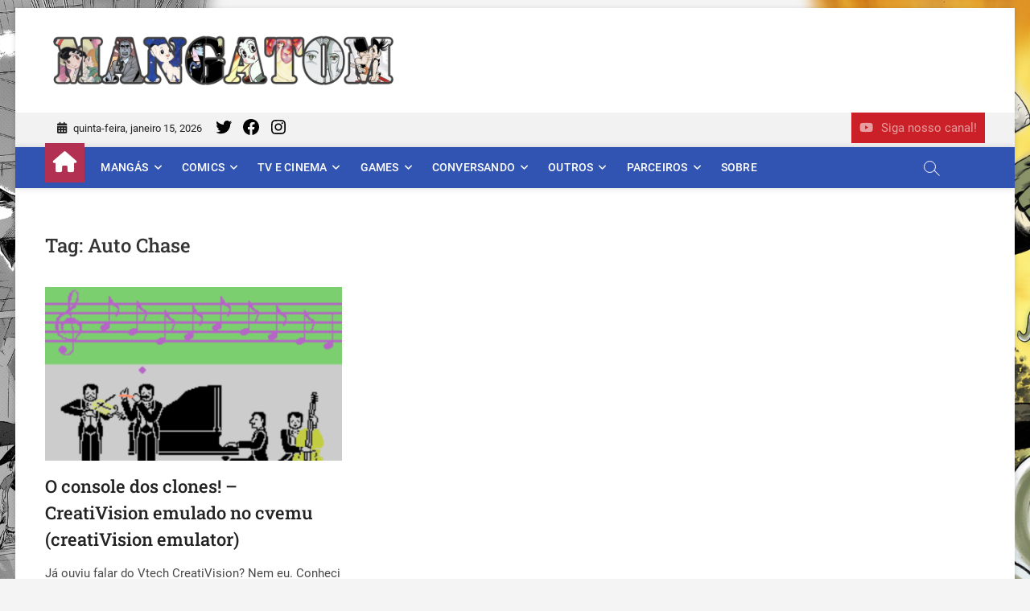

--- FILE ---
content_type: text/html; charset=UTF-8
request_url: https://mangatom.com.br/?tag=auto-chase
body_size: 13533
content:
<!DOCTYPE html>
<html lang="pt-BR">
<head>
<meta charset="UTF-8" />
<link rel="profile" href="http://gmpg.org/xfn/11" />
<title>Auto Chase &#8211; Mangatom</title>
		 		 		 		 		 		 		 		 		 		 		 		 		 		 		 		 		 		 		 		 		 		 <meta name='robots' content='max-image-preview:large' />
	<style>img:is([sizes="auto" i], [sizes^="auto," i]) { contain-intrinsic-size: 3000px 1500px }</style>
	<link rel='dns-prefetch' href='//stats.wp.com' />
<link rel='preconnect' href='//i0.wp.com' />
<link rel='preconnect' href='//c0.wp.com' />
<link rel="alternate" type="application/rss+xml" title="Feed para Mangatom &raquo;" href="https://mangatom.com.br/?feed=rss2" />
<link rel="alternate" type="application/rss+xml" title="Feed de comentários para Mangatom &raquo;" href="https://mangatom.com.br/?feed=comments-rss2" />
<link rel="alternate" type="application/rss+xml" title="Feed de tag para Mangatom &raquo; Auto Chase" href="https://mangatom.com.br/?feed=rss2&#038;tag=auto-chase" />
		<!-- This site uses the Google Analytics by MonsterInsights plugin v9.11.1 - Using Analytics tracking - https://www.monsterinsights.com/ -->
		<!-- Note: MonsterInsights is not currently configured on this site. The site owner needs to authenticate with Google Analytics in the MonsterInsights settings panel. -->
					<!-- No tracking code set -->
				<!-- / Google Analytics by MonsterInsights -->
		<script type="text/javascript">
/* <![CDATA[ */
window._wpemojiSettings = {"baseUrl":"https:\/\/s.w.org\/images\/core\/emoji\/16.0.1\/72x72\/","ext":".png","svgUrl":"https:\/\/s.w.org\/images\/core\/emoji\/16.0.1\/svg\/","svgExt":".svg","source":{"concatemoji":"https:\/\/mangatom.com.br\/wp-includes\/js\/wp-emoji-release.min.js?ver=6.8.3"}};
/*! This file is auto-generated */
!function(s,n){var o,i,e;function c(e){try{var t={supportTests:e,timestamp:(new Date).valueOf()};sessionStorage.setItem(o,JSON.stringify(t))}catch(e){}}function p(e,t,n){e.clearRect(0,0,e.canvas.width,e.canvas.height),e.fillText(t,0,0);var t=new Uint32Array(e.getImageData(0,0,e.canvas.width,e.canvas.height).data),a=(e.clearRect(0,0,e.canvas.width,e.canvas.height),e.fillText(n,0,0),new Uint32Array(e.getImageData(0,0,e.canvas.width,e.canvas.height).data));return t.every(function(e,t){return e===a[t]})}function u(e,t){e.clearRect(0,0,e.canvas.width,e.canvas.height),e.fillText(t,0,0);for(var n=e.getImageData(16,16,1,1),a=0;a<n.data.length;a++)if(0!==n.data[a])return!1;return!0}function f(e,t,n,a){switch(t){case"flag":return n(e,"\ud83c\udff3\ufe0f\u200d\u26a7\ufe0f","\ud83c\udff3\ufe0f\u200b\u26a7\ufe0f")?!1:!n(e,"\ud83c\udde8\ud83c\uddf6","\ud83c\udde8\u200b\ud83c\uddf6")&&!n(e,"\ud83c\udff4\udb40\udc67\udb40\udc62\udb40\udc65\udb40\udc6e\udb40\udc67\udb40\udc7f","\ud83c\udff4\u200b\udb40\udc67\u200b\udb40\udc62\u200b\udb40\udc65\u200b\udb40\udc6e\u200b\udb40\udc67\u200b\udb40\udc7f");case"emoji":return!a(e,"\ud83e\udedf")}return!1}function g(e,t,n,a){var r="undefined"!=typeof WorkerGlobalScope&&self instanceof WorkerGlobalScope?new OffscreenCanvas(300,150):s.createElement("canvas"),o=r.getContext("2d",{willReadFrequently:!0}),i=(o.textBaseline="top",o.font="600 32px Arial",{});return e.forEach(function(e){i[e]=t(o,e,n,a)}),i}function t(e){var t=s.createElement("script");t.src=e,t.defer=!0,s.head.appendChild(t)}"undefined"!=typeof Promise&&(o="wpEmojiSettingsSupports",i=["flag","emoji"],n.supports={everything:!0,everythingExceptFlag:!0},e=new Promise(function(e){s.addEventListener("DOMContentLoaded",e,{once:!0})}),new Promise(function(t){var n=function(){try{var e=JSON.parse(sessionStorage.getItem(o));if("object"==typeof e&&"number"==typeof e.timestamp&&(new Date).valueOf()<e.timestamp+604800&&"object"==typeof e.supportTests)return e.supportTests}catch(e){}return null}();if(!n){if("undefined"!=typeof Worker&&"undefined"!=typeof OffscreenCanvas&&"undefined"!=typeof URL&&URL.createObjectURL&&"undefined"!=typeof Blob)try{var e="postMessage("+g.toString()+"("+[JSON.stringify(i),f.toString(),p.toString(),u.toString()].join(",")+"));",a=new Blob([e],{type:"text/javascript"}),r=new Worker(URL.createObjectURL(a),{name:"wpTestEmojiSupports"});return void(r.onmessage=function(e){c(n=e.data),r.terminate(),t(n)})}catch(e){}c(n=g(i,f,p,u))}t(n)}).then(function(e){for(var t in e)n.supports[t]=e[t],n.supports.everything=n.supports.everything&&n.supports[t],"flag"!==t&&(n.supports.everythingExceptFlag=n.supports.everythingExceptFlag&&n.supports[t]);n.supports.everythingExceptFlag=n.supports.everythingExceptFlag&&!n.supports.flag,n.DOMReady=!1,n.readyCallback=function(){n.DOMReady=!0}}).then(function(){return e}).then(function(){var e;n.supports.everything||(n.readyCallback(),(e=n.source||{}).concatemoji?t(e.concatemoji):e.wpemoji&&e.twemoji&&(t(e.twemoji),t(e.wpemoji)))}))}((window,document),window._wpemojiSettings);
/* ]]> */
</script>

<style id='wp-emoji-styles-inline-css' type='text/css'>

	img.wp-smiley, img.emoji {
		display: inline !important;
		border: none !important;
		box-shadow: none !important;
		height: 1em !important;
		width: 1em !important;
		margin: 0 0.07em !important;
		vertical-align: -0.1em !important;
		background: none !important;
		padding: 0 !important;
	}
</style>
<style id='classic-theme-styles-inline-css' type='text/css'>
/*! This file is auto-generated */
.wp-block-button__link{color:#fff;background-color:#32373c;border-radius:9999px;box-shadow:none;text-decoration:none;padding:calc(.667em + 2px) calc(1.333em + 2px);font-size:1.125em}.wp-block-file__button{background:#32373c;color:#fff;text-decoration:none}
</style>
<link rel='stylesheet' id='mediaelement-css' href='https://c0.wp.com/c/6.8.3/wp-includes/js/mediaelement/mediaelementplayer-legacy.min.css' type='text/css' media='all' />
<link rel='stylesheet' id='wp-mediaelement-css' href='https://c0.wp.com/c/6.8.3/wp-includes/js/mediaelement/wp-mediaelement.min.css' type='text/css' media='all' />
<style id='jetpack-sharing-buttons-style-inline-css' type='text/css'>
.jetpack-sharing-buttons__services-list{display:flex;flex-direction:row;flex-wrap:wrap;gap:0;list-style-type:none;margin:5px;padding:0}.jetpack-sharing-buttons__services-list.has-small-icon-size{font-size:12px}.jetpack-sharing-buttons__services-list.has-normal-icon-size{font-size:16px}.jetpack-sharing-buttons__services-list.has-large-icon-size{font-size:24px}.jetpack-sharing-buttons__services-list.has-huge-icon-size{font-size:36px}@media print{.jetpack-sharing-buttons__services-list{display:none!important}}.editor-styles-wrapper .wp-block-jetpack-sharing-buttons{gap:0;padding-inline-start:0}ul.jetpack-sharing-buttons__services-list.has-background{padding:1.25em 2.375em}
</style>
<style id='global-styles-inline-css' type='text/css'>
:root{--wp--preset--aspect-ratio--square: 1;--wp--preset--aspect-ratio--4-3: 4/3;--wp--preset--aspect-ratio--3-4: 3/4;--wp--preset--aspect-ratio--3-2: 3/2;--wp--preset--aspect-ratio--2-3: 2/3;--wp--preset--aspect-ratio--16-9: 16/9;--wp--preset--aspect-ratio--9-16: 9/16;--wp--preset--color--black: #000000;--wp--preset--color--cyan-bluish-gray: #abb8c3;--wp--preset--color--white: #ffffff;--wp--preset--color--pale-pink: #f78da7;--wp--preset--color--vivid-red: #cf2e2e;--wp--preset--color--luminous-vivid-orange: #ff6900;--wp--preset--color--luminous-vivid-amber: #fcb900;--wp--preset--color--light-green-cyan: #7bdcb5;--wp--preset--color--vivid-green-cyan: #00d084;--wp--preset--color--pale-cyan-blue: #8ed1fc;--wp--preset--color--vivid-cyan-blue: #0693e3;--wp--preset--color--vivid-purple: #9b51e0;--wp--preset--gradient--vivid-cyan-blue-to-vivid-purple: linear-gradient(135deg,rgba(6,147,227,1) 0%,rgb(155,81,224) 100%);--wp--preset--gradient--light-green-cyan-to-vivid-green-cyan: linear-gradient(135deg,rgb(122,220,180) 0%,rgb(0,208,130) 100%);--wp--preset--gradient--luminous-vivid-amber-to-luminous-vivid-orange: linear-gradient(135deg,rgba(252,185,0,1) 0%,rgba(255,105,0,1) 100%);--wp--preset--gradient--luminous-vivid-orange-to-vivid-red: linear-gradient(135deg,rgba(255,105,0,1) 0%,rgb(207,46,46) 100%);--wp--preset--gradient--very-light-gray-to-cyan-bluish-gray: linear-gradient(135deg,rgb(238,238,238) 0%,rgb(169,184,195) 100%);--wp--preset--gradient--cool-to-warm-spectrum: linear-gradient(135deg,rgb(74,234,220) 0%,rgb(151,120,209) 20%,rgb(207,42,186) 40%,rgb(238,44,130) 60%,rgb(251,105,98) 80%,rgb(254,248,76) 100%);--wp--preset--gradient--blush-light-purple: linear-gradient(135deg,rgb(255,206,236) 0%,rgb(152,150,240) 100%);--wp--preset--gradient--blush-bordeaux: linear-gradient(135deg,rgb(254,205,165) 0%,rgb(254,45,45) 50%,rgb(107,0,62) 100%);--wp--preset--gradient--luminous-dusk: linear-gradient(135deg,rgb(255,203,112) 0%,rgb(199,81,192) 50%,rgb(65,88,208) 100%);--wp--preset--gradient--pale-ocean: linear-gradient(135deg,rgb(255,245,203) 0%,rgb(182,227,212) 50%,rgb(51,167,181) 100%);--wp--preset--gradient--electric-grass: linear-gradient(135deg,rgb(202,248,128) 0%,rgb(113,206,126) 100%);--wp--preset--gradient--midnight: linear-gradient(135deg,rgb(2,3,129) 0%,rgb(40,116,252) 100%);--wp--preset--font-size--small: 13px;--wp--preset--font-size--medium: 20px;--wp--preset--font-size--large: 36px;--wp--preset--font-size--x-large: 42px;--wp--preset--spacing--20: 0.44rem;--wp--preset--spacing--30: 0.67rem;--wp--preset--spacing--40: 1rem;--wp--preset--spacing--50: 1.5rem;--wp--preset--spacing--60: 2.25rem;--wp--preset--spacing--70: 3.38rem;--wp--preset--spacing--80: 5.06rem;--wp--preset--shadow--natural: 6px 6px 9px rgba(0, 0, 0, 0.2);--wp--preset--shadow--deep: 12px 12px 50px rgba(0, 0, 0, 0.4);--wp--preset--shadow--sharp: 6px 6px 0px rgba(0, 0, 0, 0.2);--wp--preset--shadow--outlined: 6px 6px 0px -3px rgba(255, 255, 255, 1), 6px 6px rgba(0, 0, 0, 1);--wp--preset--shadow--crisp: 6px 6px 0px rgba(0, 0, 0, 1);}:where(.is-layout-flex){gap: 0.5em;}:where(.is-layout-grid){gap: 0.5em;}body .is-layout-flex{display: flex;}.is-layout-flex{flex-wrap: wrap;align-items: center;}.is-layout-flex > :is(*, div){margin: 0;}body .is-layout-grid{display: grid;}.is-layout-grid > :is(*, div){margin: 0;}:where(.wp-block-columns.is-layout-flex){gap: 2em;}:where(.wp-block-columns.is-layout-grid){gap: 2em;}:where(.wp-block-post-template.is-layout-flex){gap: 1.25em;}:where(.wp-block-post-template.is-layout-grid){gap: 1.25em;}.has-black-color{color: var(--wp--preset--color--black) !important;}.has-cyan-bluish-gray-color{color: var(--wp--preset--color--cyan-bluish-gray) !important;}.has-white-color{color: var(--wp--preset--color--white) !important;}.has-pale-pink-color{color: var(--wp--preset--color--pale-pink) !important;}.has-vivid-red-color{color: var(--wp--preset--color--vivid-red) !important;}.has-luminous-vivid-orange-color{color: var(--wp--preset--color--luminous-vivid-orange) !important;}.has-luminous-vivid-amber-color{color: var(--wp--preset--color--luminous-vivid-amber) !important;}.has-light-green-cyan-color{color: var(--wp--preset--color--light-green-cyan) !important;}.has-vivid-green-cyan-color{color: var(--wp--preset--color--vivid-green-cyan) !important;}.has-pale-cyan-blue-color{color: var(--wp--preset--color--pale-cyan-blue) !important;}.has-vivid-cyan-blue-color{color: var(--wp--preset--color--vivid-cyan-blue) !important;}.has-vivid-purple-color{color: var(--wp--preset--color--vivid-purple) !important;}.has-black-background-color{background-color: var(--wp--preset--color--black) !important;}.has-cyan-bluish-gray-background-color{background-color: var(--wp--preset--color--cyan-bluish-gray) !important;}.has-white-background-color{background-color: var(--wp--preset--color--white) !important;}.has-pale-pink-background-color{background-color: var(--wp--preset--color--pale-pink) !important;}.has-vivid-red-background-color{background-color: var(--wp--preset--color--vivid-red) !important;}.has-luminous-vivid-orange-background-color{background-color: var(--wp--preset--color--luminous-vivid-orange) !important;}.has-luminous-vivid-amber-background-color{background-color: var(--wp--preset--color--luminous-vivid-amber) !important;}.has-light-green-cyan-background-color{background-color: var(--wp--preset--color--light-green-cyan) !important;}.has-vivid-green-cyan-background-color{background-color: var(--wp--preset--color--vivid-green-cyan) !important;}.has-pale-cyan-blue-background-color{background-color: var(--wp--preset--color--pale-cyan-blue) !important;}.has-vivid-cyan-blue-background-color{background-color: var(--wp--preset--color--vivid-cyan-blue) !important;}.has-vivid-purple-background-color{background-color: var(--wp--preset--color--vivid-purple) !important;}.has-black-border-color{border-color: var(--wp--preset--color--black) !important;}.has-cyan-bluish-gray-border-color{border-color: var(--wp--preset--color--cyan-bluish-gray) !important;}.has-white-border-color{border-color: var(--wp--preset--color--white) !important;}.has-pale-pink-border-color{border-color: var(--wp--preset--color--pale-pink) !important;}.has-vivid-red-border-color{border-color: var(--wp--preset--color--vivid-red) !important;}.has-luminous-vivid-orange-border-color{border-color: var(--wp--preset--color--luminous-vivid-orange) !important;}.has-luminous-vivid-amber-border-color{border-color: var(--wp--preset--color--luminous-vivid-amber) !important;}.has-light-green-cyan-border-color{border-color: var(--wp--preset--color--light-green-cyan) !important;}.has-vivid-green-cyan-border-color{border-color: var(--wp--preset--color--vivid-green-cyan) !important;}.has-pale-cyan-blue-border-color{border-color: var(--wp--preset--color--pale-cyan-blue) !important;}.has-vivid-cyan-blue-border-color{border-color: var(--wp--preset--color--vivid-cyan-blue) !important;}.has-vivid-purple-border-color{border-color: var(--wp--preset--color--vivid-purple) !important;}.has-vivid-cyan-blue-to-vivid-purple-gradient-background{background: var(--wp--preset--gradient--vivid-cyan-blue-to-vivid-purple) !important;}.has-light-green-cyan-to-vivid-green-cyan-gradient-background{background: var(--wp--preset--gradient--light-green-cyan-to-vivid-green-cyan) !important;}.has-luminous-vivid-amber-to-luminous-vivid-orange-gradient-background{background: var(--wp--preset--gradient--luminous-vivid-amber-to-luminous-vivid-orange) !important;}.has-luminous-vivid-orange-to-vivid-red-gradient-background{background: var(--wp--preset--gradient--luminous-vivid-orange-to-vivid-red) !important;}.has-very-light-gray-to-cyan-bluish-gray-gradient-background{background: var(--wp--preset--gradient--very-light-gray-to-cyan-bluish-gray) !important;}.has-cool-to-warm-spectrum-gradient-background{background: var(--wp--preset--gradient--cool-to-warm-spectrum) !important;}.has-blush-light-purple-gradient-background{background: var(--wp--preset--gradient--blush-light-purple) !important;}.has-blush-bordeaux-gradient-background{background: var(--wp--preset--gradient--blush-bordeaux) !important;}.has-luminous-dusk-gradient-background{background: var(--wp--preset--gradient--luminous-dusk) !important;}.has-pale-ocean-gradient-background{background: var(--wp--preset--gradient--pale-ocean) !important;}.has-electric-grass-gradient-background{background: var(--wp--preset--gradient--electric-grass) !important;}.has-midnight-gradient-background{background: var(--wp--preset--gradient--midnight) !important;}.has-small-font-size{font-size: var(--wp--preset--font-size--small) !important;}.has-medium-font-size{font-size: var(--wp--preset--font-size--medium) !important;}.has-large-font-size{font-size: var(--wp--preset--font-size--large) !important;}.has-x-large-font-size{font-size: var(--wp--preset--font-size--x-large) !important;}
:where(.wp-block-post-template.is-layout-flex){gap: 1.25em;}:where(.wp-block-post-template.is-layout-grid){gap: 1.25em;}
:where(.wp-block-columns.is-layout-flex){gap: 2em;}:where(.wp-block-columns.is-layout-grid){gap: 2em;}
:root :where(.wp-block-pullquote){font-size: 1.5em;line-height: 1.6;}
</style>
<link rel='stylesheet' id='zon-style-css' href='https://mangatom.com.br/wp-content/themes/zon/style.css?ver=6.8.3' type='text/css' media='all' />
<style id='zon-style-inline-css' type='text/css'>
#site-branding #site-title, #site-branding #site-description{
			clip: rect(1px, 1px, 1px, 1px);
			position: absolute;
		}
</style>
<link rel='stylesheet' id='zon-block-style-css' href='https://mangatom.com.br/wp-content/themes/zon/css/blocks.css?ver=6.8.3' type='text/css' media='all' />
<link rel='stylesheet' id='zon-iconstyle-css' href='https://mangatom.com.br/wp-content/themes/zon/assets/font-icons/css/all.min.css?ver=6.8.3' type='text/css' media='all' />
<link rel='stylesheet' id='zon-responsive-css' href='https://mangatom.com.br/wp-content/themes/zon/css/responsive.css?ver=6.8.3' type='text/css' media='all' />
<link rel='stylesheet' id='zon-google-fonts-css' href='https://mangatom.com.br/wp-content/fonts/b685d4f6e79805ab6fce5ba084886167.css' type='text/css' media='all' />
<script type="text/javascript" src="https://c0.wp.com/c/6.8.3/wp-includes/js/jquery/jquery.min.js" id="jquery-core-js"></script>
<script type="text/javascript" src="https://c0.wp.com/c/6.8.3/wp-includes/js/jquery/jquery-migrate.min.js" id="jquery-migrate-js"></script>
<!--[if lt IE 9]>
<script type="text/javascript" src="https://mangatom.com.br/wp-content/themes/zon/js/html5.js?ver=3.7.3" id="html5-js"></script>
<![endif]-->
<link rel="https://api.w.org/" href="https://mangatom.com.br/index.php?rest_route=/" /><link rel="alternate" title="JSON" type="application/json" href="https://mangatom.com.br/index.php?rest_route=/wp/v2/tags/3161" /><link rel="EditURI" type="application/rsd+xml" title="RSD" href="https://mangatom.com.br/xmlrpc.php?rsd" />
<meta name="generator" content="WordPress 6.8.3" />
	<style>img#wpstats{display:none}</style>
			<meta name="viewport" content="width=device-width" />
	<meta name="generator" content="Elementor 3.33.2; features: additional_custom_breakpoints; settings: css_print_method-external, google_font-enabled, font_display-auto">
<style type="text/css">.recentcomments a{display:inline !important;padding:0 !important;margin:0 !important;}</style>			<style>
				.e-con.e-parent:nth-of-type(n+4):not(.e-lazyloaded):not(.e-no-lazyload),
				.e-con.e-parent:nth-of-type(n+4):not(.e-lazyloaded):not(.e-no-lazyload) * {
					background-image: none !important;
				}
				@media screen and (max-height: 1024px) {
					.e-con.e-parent:nth-of-type(n+3):not(.e-lazyloaded):not(.e-no-lazyload),
					.e-con.e-parent:nth-of-type(n+3):not(.e-lazyloaded):not(.e-no-lazyload) * {
						background-image: none !important;
					}
				}
				@media screen and (max-height: 640px) {
					.e-con.e-parent:nth-of-type(n+2):not(.e-lazyloaded):not(.e-no-lazyload),
					.e-con.e-parent:nth-of-type(n+2):not(.e-lazyloaded):not(.e-no-lazyload) * {
						background-image: none !important;
					}
				}
			</style>
			<style type="text/css" id="custom-background-css">
body.custom-background { background-image: url("https://mangatom.com.br/wp-content/uploads/2021/11/BK.png"); background-position: left top; background-size: cover; background-repeat: no-repeat; background-attachment: fixed; }
</style>
	</head>
<body class="archive tag tag-auto-chase tag-3161 custom-background wp-custom-logo wp-embed-responsive wp-theme-zon boxed-layout three-column-blog  cat-color-1 elementor-default elementor-kit-1300">
	<div id="page" class="site">
	<a class="skip-link screen-reader-text" href="#site-content-contain">Skip to content</a>
	<!-- Masthead ============================================= -->
	<header id="masthead" class="site-header" role="banner">
		<div class="header-wrap">
						<!-- Top Header============================================= -->
			<div class="top-header">

				<div class="logo-bar"> <div class="wrap"> <div id="site-branding"><a href="https://mangatom.com.br/" class="custom-logo-link" rel="home"><img fetchpriority="high" width="940" height="200" src="https://i0.wp.com/mangatom.com.br/wp-content/uploads/2021/11/cropped-mangatom11.png?fit=940%2C200&amp;ssl=1" class="custom-logo" alt="Mangatom" decoding="async" srcset="https://i0.wp.com/mangatom.com.br/wp-content/uploads/2021/11/cropped-mangatom11.png?w=940&amp;ssl=1 940w, https://i0.wp.com/mangatom.com.br/wp-content/uploads/2021/11/cropped-mangatom11.png?resize=300%2C64&amp;ssl=1 300w, https://i0.wp.com/mangatom.com.br/wp-content/uploads/2021/11/cropped-mangatom11.png?resize=768%2C163&amp;ssl=1 768w" sizes="(max-width: 940px) 100vw, 940px" /></a><div id="site-detail"> <h2 id="site-title"> 				<a href="https://mangatom.com.br/" title="Mangatom" rel="home"> Mangatom </a>
				 </h2> <!-- end .site-title --> 					<div id="site-description"> Reviews de mangás, HQs, animes e live action </div> <!-- end #site-description -->
						
		</div></div> <!-- end  #site-branding -->
				</div><!-- end .wrap -->
	</div><!-- end .logo-bar -->

				<!-- Breaking News ============================================= -->
				
				<!-- Top Bar ============================================= -->
									<div class="top-bar">
						<div class="wrap">
															<div class="top-bar-date">
									<span>quinta-feira, janeiro 15, 2026</span>
								</div>
							<aside id="block-8" class="widget widget_contact">
<ul class="wp-block-social-links is-layout-flex wp-block-social-links-is-layout-flex"><li class="wp-social-link wp-social-link-twitter  wp-block-social-link"><a href="https://twitter.com/SiteMangatom" class="wp-block-social-link-anchor"><svg width="24" height="24" viewBox="0 0 24 24" version="1.1" xmlns="http://www.w3.org/2000/svg" aria-hidden="true" focusable="false"><path d="M22.23,5.924c-0.736,0.326-1.527,0.547-2.357,0.646c0.847-0.508,1.498-1.312,1.804-2.27 c-0.793,0.47-1.671,0.812-2.606,0.996C18.324,4.498,17.257,4,16.077,4c-2.266,0-4.103,1.837-4.103,4.103 c0,0.322,0.036,0.635,0.106,0.935C8.67,8.867,5.647,7.234,3.623,4.751C3.27,5.357,3.067,6.062,3.067,6.814 c0,1.424,0.724,2.679,1.825,3.415c-0.673-0.021-1.305-0.206-1.859-0.513c0,0.017,0,0.034,0,0.052c0,1.988,1.414,3.647,3.292,4.023 c-0.344,0.094-0.707,0.144-1.081,0.144c-0.264,0-0.521-0.026-0.772-0.074c0.522,1.63,2.038,2.816,3.833,2.85 c-1.404,1.1-3.174,1.756-5.096,1.756c-0.331,0-0.658-0.019-0.979-0.057c1.816,1.164,3.973,1.843,6.29,1.843 c7.547,0,11.675-6.252,11.675-11.675c0-0.178-0.004-0.355-0.012-0.531C20.985,7.47,21.68,6.747,22.23,5.924z"></path></svg><span class="wp-block-social-link-label screen-reader-text">Twitter</span></a></li>

<li class="wp-social-link wp-social-link-facebook  wp-block-social-link"><a href="https://www.facebook.com/blogmangatom" class="wp-block-social-link-anchor"><svg width="24" height="24" viewBox="0 0 24 24" version="1.1" xmlns="http://www.w3.org/2000/svg" aria-hidden="true" focusable="false"><path d="M12 2C6.5 2 2 6.5 2 12c0 5 3.7 9.1 8.4 9.9v-7H7.9V12h2.5V9.8c0-2.5 1.5-3.9 3.8-3.9 1.1 0 2.2.2 2.2.2v2.5h-1.3c-1.2 0-1.6.8-1.6 1.6V12h2.8l-.4 2.9h-2.3v7C18.3 21.1 22 17 22 12c0-5.5-4.5-10-10-10z"></path></svg><span class="wp-block-social-link-label screen-reader-text">Facebook</span></a></li>

<li class="wp-social-link wp-social-link-instagram  wp-block-social-link"><a href="https://www.instagram.com/blogmangatom/" class="wp-block-social-link-anchor"><svg width="24" height="24" viewBox="0 0 24 24" version="1.1" xmlns="http://www.w3.org/2000/svg" aria-hidden="true" focusable="false"><path d="M12,4.622c2.403,0,2.688,0.009,3.637,0.052c0.877,0.04,1.354,0.187,1.671,0.31c0.42,0.163,0.72,0.358,1.035,0.673 c0.315,0.315,0.51,0.615,0.673,1.035c0.123,0.317,0.27,0.794,0.31,1.671c0.043,0.949,0.052,1.234,0.052,3.637 s-0.009,2.688-0.052,3.637c-0.04,0.877-0.187,1.354-0.31,1.671c-0.163,0.42-0.358,0.72-0.673,1.035 c-0.315,0.315-0.615,0.51-1.035,0.673c-0.317,0.123-0.794,0.27-1.671,0.31c-0.949,0.043-1.233,0.052-3.637,0.052 s-2.688-0.009-3.637-0.052c-0.877-0.04-1.354-0.187-1.671-0.31c-0.42-0.163-0.72-0.358-1.035-0.673 c-0.315-0.315-0.51-0.615-0.673-1.035c-0.123-0.317-0.27-0.794-0.31-1.671C4.631,14.688,4.622,14.403,4.622,12 s0.009-2.688,0.052-3.637c0.04-0.877,0.187-1.354,0.31-1.671c0.163-0.42,0.358-0.72,0.673-1.035 c0.315-0.315,0.615-0.51,1.035-0.673c0.317-0.123,0.794-0.27,1.671-0.31C9.312,4.631,9.597,4.622,12,4.622 M12,3 C9.556,3,9.249,3.01,8.289,3.054C7.331,3.098,6.677,3.25,6.105,3.472C5.513,3.702,5.011,4.01,4.511,4.511 c-0.5,0.5-0.808,1.002-1.038,1.594C3.25,6.677,3.098,7.331,3.054,8.289C3.01,9.249,3,9.556,3,12c0,2.444,0.01,2.751,0.054,3.711 c0.044,0.958,0.196,1.612,0.418,2.185c0.23,0.592,0.538,1.094,1.038,1.594c0.5,0.5,1.002,0.808,1.594,1.038 c0.572,0.222,1.227,0.375,2.185,0.418C9.249,20.99,9.556,21,12,21s2.751-0.01,3.711-0.054c0.958-0.044,1.612-0.196,2.185-0.418 c0.592-0.23,1.094-0.538,1.594-1.038c0.5-0.5,0.808-1.002,1.038-1.594c0.222-0.572,0.375-1.227,0.418-2.185 C20.99,14.751,21,14.444,21,12s-0.01-2.751-0.054-3.711c-0.044-0.958-0.196-1.612-0.418-2.185c-0.23-0.592-0.538-1.094-1.038-1.594 c-0.5-0.5-1.002-0.808-1.594-1.038c-0.572-0.222-1.227-0.375-2.185-0.418C14.751,3.01,14.444,3,12,3L12,3z M12,7.378 c-2.552,0-4.622,2.069-4.622,4.622S9.448,16.622,12,16.622s4.622-2.069,4.622-4.622S14.552,7.378,12,7.378z M12,15 c-1.657,0-3-1.343-3-3s1.343-3,3-3s3,1.343,3,3S13.657,15,12,15z M16.804,6.116c-0.596,0-1.08,0.484-1.08,1.08 s0.484,1.08,1.08,1.08c0.596,0,1.08-0.484,1.08-1.08S17.401,6.116,16.804,6.116z"></path></svg><span class="wp-block-social-link-label screen-reader-text">Instagram</span></a></li></ul>
</aside>							<div class="live-update">
								<a href="https://www.youtube.com/channel/UC-LWPI9_O2Lj0uWrY-HlVHw" target="_blank"><span><i class="fab fa-youtube"></i></span><span>Siga nosso canal!</span></a>
							</div>
							<!-- end .live-update -->
							<div class="header-social-block"></div><!-- end .header-social-block -->
						</div> <!-- end .wrap -->
					</div> <!-- end .top-bar -->
								<!-- Main Header============================================= -->
				<div id="sticky-header" class="clearfix">
					<div class="wrap">
						<div class="main-header clearfix">

							<!-- Main Nav ============================================= -->
									<div id="site-branding">
			<a href="https://mangatom.com.br/" class="custom-logo-link" rel="home"><img fetchpriority="high" width="940" height="200" src="https://i0.wp.com/mangatom.com.br/wp-content/uploads/2021/11/cropped-mangatom11.png?fit=940%2C200&amp;ssl=1" class="custom-logo" alt="Mangatom" decoding="async" srcset="https://i0.wp.com/mangatom.com.br/wp-content/uploads/2021/11/cropped-mangatom11.png?w=940&amp;ssl=1 940w, https://i0.wp.com/mangatom.com.br/wp-content/uploads/2021/11/cropped-mangatom11.png?resize=300%2C64&amp;ssl=1 300w, https://i0.wp.com/mangatom.com.br/wp-content/uploads/2021/11/cropped-mangatom11.png?resize=768%2C163&amp;ssl=1 768w" sizes="(max-width: 940px) 100vw, 940px" /></a>		</div> <!-- end #site-branding -->
									<div class="home-buttom">
									<a href="https://mangatom.com.br/"><i class="fas fa-home"></i></a>
								</div>
																<nav id="site-navigation" class="main-navigation clearfix" role="navigation" aria-label="Main Menu">
																
									<button class="menu-toggle" type="button" aria-controls="primary-menu" aria-expanded="false">
										<span class="line-bar"></span>
									</button><!-- end .menu-toggle -->
									<ul id="primary-menu" class="menu nav-menu"><li id="menu-item-1504" class="menu-item menu-item-type-post_type menu-item-object-page menu-item-has-children menu-item-1504"><a href="https://mangatom.com.br/?page_id=193">Mangás</a>
<ul class="sub-menu">
	<li id="menu-item-196" class="menu-item menu-item-type-post_type menu-item-object-page menu-item-196"><a href="https://mangatom.com.br/?page_id=193">Resenhas</a></li>
	<li id="menu-item-197" class="menu-item menu-item-type-post_type menu-item-object-page menu-item-197"><a href="https://mangatom.com.br/?page_id=191">Primeiras Impressões</a></li>
</ul>
</li>
<li id="menu-item-1505" class="menu-item menu-item-type-post_type menu-item-object-page menu-item-has-children menu-item-1505"><a href="https://mangatom.com.br/?page_id=184">Comics</a>
<ul class="sub-menu">
	<li id="menu-item-189" class="menu-item menu-item-type-post_type menu-item-object-page menu-item-189"><a href="https://mangatom.com.br/?page_id=184">Resenhas</a></li>
	<li id="menu-item-190" class="menu-item menu-item-type-post_type menu-item-object-page menu-item-190"><a href="https://mangatom.com.br/?page_id=186">Primeiras impressões</a></li>
</ul>
</li>
<li id="menu-item-40" class="menu-item menu-item-type-post_type menu-item-object-page menu-item-has-children menu-item-40"><a href="https://mangatom.com.br/?page_id=26">TV e Cinema</a>
<ul class="sub-menu">
	<li id="menu-item-2131" class="menu-item menu-item-type-post_type menu-item-object-page menu-item-2131"><a href="https://mangatom.com.br/?page_id=2127">Animes</a></li>
	<li id="menu-item-2132" class="menu-item menu-item-type-post_type menu-item-object-page menu-item-2132"><a href="https://mangatom.com.br/?page_id=2123">Live Actions</a></li>
	<li id="menu-item-2133" class="menu-item menu-item-type-post_type menu-item-object-page menu-item-2133"><a href="https://mangatom.com.br/?page_id=2117">Animações</a></li>
	<li id="menu-item-1502" class="menu-item menu-item-type-post_type menu-item-object-page menu-item-1502"><a href="https://mangatom.com.br/?page_id=1471">Primeiras Impressões</a></li>
</ul>
</li>
<li id="menu-item-1506" class="menu-item menu-item-type-custom menu-item-object-custom menu-item-has-children menu-item-1506"><a href="https://www.youtube.com/channel/UC-LWPI9_O2Lj0uWrY-HlVHw">Games</a>
<ul class="sub-menu">
	<li id="menu-item-5717" class="menu-item menu-item-type-custom menu-item-object-custom menu-item-5717"><a href="https://www.youtube.com/channel/UC-LWPI9_O2Lj0uWrY-HlVHw">Canal de jogos</a></li>
	<li id="menu-item-6140" class="menu-item menu-item-type-post_type menu-item-object-page menu-item-6140"><a href="https://mangatom.com.br/?page_id=6130">Jogos Indie</a></li>
	<li id="menu-item-1510" class="menu-item menu-item-type-custom menu-item-object-custom menu-item-1510"><a href="https://www.youtube.com/playlist?list=PL3cSqoAU5H2y7HoH5qIq-BuBe8dSdCAG3">Jogos retro</a></li>
	<li id="menu-item-1512" class="menu-item menu-item-type-custom menu-item-object-custom menu-item-1512"><a href="https://www.youtube.com/playlist?list=PL3cSqoAU5H2xkQOvBK295gjN0TmSWEy2h">jogos grátis</a></li>
	<li id="menu-item-1511" class="menu-item menu-item-type-custom menu-item-object-custom menu-item-1511"><a href="https://www.youtube.com/playlist?list=PL3cSqoAU5H2xo4oZj54h4M4d5cy3DFFvb">Tops</a></li>
	<li id="menu-item-5962" class="menu-item menu-item-type-post_type menu-item-object-page menu-item-5962"><a href="https://mangatom.com.br/?page_id=5926">Emuladores e afins</a></li>
</ul>
</li>
<li id="menu-item-116" class="menu-item menu-item-type-post_type menu-item-object-page menu-item-has-children menu-item-116"><a href="https://mangatom.com.br/?page_id=104">Conversando</a>
<ul class="sub-menu">
	<li id="menu-item-3019" class="menu-item menu-item-type-post_type menu-item-object-page menu-item-3019"><a href="https://mangatom.com.br/?page_id=104">Conversando</a></li>
	<li id="menu-item-3018" class="menu-item menu-item-type-post_type menu-item-object-page menu-item-3018"><a href="https://mangatom.com.br/?page_id=2981">TOPS</a></li>
</ul>
</li>
<li id="menu-item-1507" class="menu-item menu-item-type-post_type menu-item-object-page menu-item-has-children menu-item-1507"><a href="https://mangatom.com.br/?page_id=154">Outros</a>
<ul class="sub-menu">
	<li id="menu-item-178" class="menu-item menu-item-type-post_type menu-item-object-page menu-item-178"><a href="https://mangatom.com.br/?page_id=174">31 dias de quadrinhos</a></li>
	<li id="menu-item-771" class="menu-item menu-item-type-custom menu-item-object-custom menu-item-771"><a href="https://mangatom.com.br/?p=750">Podcast</a></li>
</ul>
</li>
<li id="menu-item-37" class="menu-item menu-item-type-post_type menu-item-object-page menu-item-has-children menu-item-37"><a href="https://mangatom.com.br/?page_id=34">Parceiros</a>
<ul class="sub-menu">
	<li id="menu-item-544" class="menu-item menu-item-type-custom menu-item-object-custom menu-item-544"><a href="http://www.animecot.com/">Anime Cote</a></li>
	<li id="menu-item-551" class="menu-item menu-item-type-custom menu-item-object-custom menu-item-551"><a href="https://www.netoin.com/">Netoin!</a></li>
</ul>
</li>
<li id="menu-item-5333" class="menu-item menu-item-type-post_type menu-item-object-page menu-item-5333"><a href="https://mangatom.com.br/?page_id=5330">Sobre</a></li>
</ul>								</nav> <!-- end #site-navigation -->
														<div class="search-navigation">
								<button class="search-toggle" type="button"></button>
								<div id="header-search-box" class="header-search-nav">
									<div class="search-box">
										<form class="search-form" action="https://mangatom.com.br/" method="get">
			<label class="screen-reader-text">Busca ...</label>
		<input type="search" name="s" class="search-field" placeholder="Busca ..." autocomplete="off" />
		<button type="submit" class="search-submit"><i class="fa fa-search"></i></button>
</form> <!-- end .search-form -->										<button type="button" class="header-search-x"><i class="fas fa-times"></i></button>
									</div> 
								</div>
							</div>
								<!-- end .search-navigation -->
							
						</div><!-- end .main-header -->
					</div> <!-- end .wrap -->
				</div><!-- end #sticky-header -->
			
							</div><!-- end .top-header -->
	</div><!-- end .header-wrap -->
	<!-- Main Slider ============================================= -->
	</header> <!-- end #masthead -->
<!-- Main Page Start ============================================= -->
<div id="site-content-contain" class="site-content-contain">
	<div id="content" class="site-content">
		<div class="wrap">
	<div id="primary" class="content-area">
		<main id="main" class="site-main" role="main">
							<header class="page-header">
					<h1 class="page-title">Tag: <span>Auto Chase</span></h1>				</header><!-- .page-header -->
				<article id="post-6570" class="post-6570 post type-post status-publish format-standard has-post-thumbnail hentry category-jogos category-tutorial tag-8-bits tag-air-sea-attack tag-air-sea-battle tag-astro-pinball tag-auto-chase tag-bins tag-car-chase tag-cheryco tag-chikyu-boeigun tag-chopper-rescue tag-clones tag-como-rodar tag-como-usar tag-computador tag-configurar tag-console tag-crazy-chewy tag-crazy-chicky tag-crazy-pucker tag-creativision-emulator tag-cvemu tag-dick-smith-wizzard tag-disquete tag-earth-defense-force tag-educat-2002 tag-emulacao tag-emulador tag-emulator tag-fita-cassete tag-funvision-computer-video-games-system tag-galaxy-defender tag-guia tag-hanimex-rameses tag-hibrido tag-key-binding tag-laser-2001 tag-launchbox tag-locomotive tag-madrigaldesign tag-mark-2 tag-modos tag-music-maker tag-old tag-old-school tag-pc tag-planet-defender tag-police-jump tag-roms tag-salora-manager tag-segunda-geracao tag-single-player tag-soccer tag-sonic-invader tag-stone-age tag-submarine tag-tank-attack tag-tank-battle tag-tela-cheia tag-tennis tag-tutorial tag-vz-2000 tag-whos-for-tennis">
					<div class="post-image-content">
				<figure class="post-featured-image">
					<a href="https://mangatom.com.br/?p=6570" title="O console dos clones! &#8211; CreatiVision emulado no cvemu (creatiVision emulator)">
					<img width="820" height="480" src="https://i0.wp.com/mangatom.com.br/wp-content/uploads/2023/11/Captura-de-tela-2023-11-02-224040.png?resize=820%2C480&amp;ssl=1" class="attachment-zon-featured-blog size-zon-featured-blog wp-post-image" alt="" decoding="async" />					</a>
				</figure><!-- end.post-featured-image  -->
			</div><!-- end.post-image-content -->
					<header class="entry-header">
								<h2 class="entry-title"> <a href="https://mangatom.com.br/?p=6570" title="O console dos clones! &#8211; CreatiVision emulado no cvemu (creatiVision emulator)"> O console dos clones! &#8211; CreatiVision emulado no cvemu (creatiVision emulator) </a> </h2> <!-- end.entry-title -->

							</header><!-- end .entry-header -->
			<div class="entry-content">
				<p>Já ouviu falar do Vtech CreatiVision? Nem eu. Conheci esse estranho console devido a um site de emulação que acompanho e o lance mais interessante são&hellip; </p>
					<a href="https://mangatom.com.br/?p=6570" class="more-link">Leia mais<span class="screen-reader-text"> O console dos clones! &#8211; CreatiVision emulado no cvemu (creatiVision emulator)</span></a><!-- wp-default -->
								</div> <!-- end .entry-content -->
					</article><!-- end .post -->		</main><!-- end #main -->
		
	</div> <!-- #primary -->
  </div><!-- end .wrap -->
</div><!-- end #content -->
<!-- Footer Start ============================================= -->
<footer id="colophon" class="site-footer" role="contentinfo">
	<div class="footer-bg >
	<div class="footer-bg-color"></div>
					<div class="widget-wrap">
				<div class="wrap">
					<div class="widget-area">
					<div class="column-4"><aside id="block-13" class="widget widget_block">
<h2 class="wp-block-heading">LOJAS PARCEIRAS</h2>
</aside><aside id="block-10" class="widget widget_block widget_media_image">
<figure class="wp-block-image size-full"><a href="https://www.fanatical.com/pt/?ref=indieatom" target="_blank"><img decoding="async" width="320" height="201" src="https://mangatom.com.br/wp-content/uploads/2021/11/5a54ee945ac41.jpg" alt="" class="wp-image-2668" srcset="https://i0.wp.com/mangatom.com.br/wp-content/uploads/2021/11/5a54ee945ac41.jpg?w=320&amp;ssl=1 320w, https://i0.wp.com/mangatom.com.br/wp-content/uploads/2021/11/5a54ee945ac41.jpg?resize=300%2C188&amp;ssl=1 300w" sizes="(max-width: 320px) 100vw, 320px" /></a></figure>
</aside></div><!-- end .column4  --><div class="column-4"><aside id="block-26" class="widget widget_block">
<h2 class="wp-block-heading"><mark style="background-color:rgba(0, 0, 0, 0);color:#091022" class="has-inline-color">&lt;BR></mark></h2>
</aside><aside id="block-27" class="widget widget_block widget_text">
<p><mark style="background-color:rgba(0, 0, 0, 0);color:#091022" class="has-inline-color">&lt;BR></mark></p>
</aside><aside id="block-14" class="widget widget_block widget_media_image">
<figure class="wp-block-image size-large"><a href="https://greenmangaming.sjv.io/9WbOPW" target="_blank"><img loading="lazy" decoding="async" width="1024" height="251" src="https://mangatom.com.br/wp-content/uploads/2021/11/5b2a76aba68e7-1024x251.png" alt="" class="wp-image-2722" srcset="https://i0.wp.com/mangatom.com.br/wp-content/uploads/2021/11/5b2a76aba68e7.png?resize=1024%2C251&amp;ssl=1 1024w, https://i0.wp.com/mangatom.com.br/wp-content/uploads/2021/11/5b2a76aba68e7.png?resize=300%2C74&amp;ssl=1 300w, https://i0.wp.com/mangatom.com.br/wp-content/uploads/2021/11/5b2a76aba68e7.png?resize=768%2C188&amp;ssl=1 768w, https://i0.wp.com/mangatom.com.br/wp-content/uploads/2021/11/5b2a76aba68e7.png?resize=1536%2C377&amp;ssl=1 1536w, https://i0.wp.com/mangatom.com.br/wp-content/uploads/2021/11/5b2a76aba68e7.png?resize=2048%2C502&amp;ssl=1 2048w" sizes="(max-width: 1024px) 100vw, 1024px" /></a></figure>
</aside></div><!--end .column4  --><div class="column-4"><aside id="block-23" class="widget widget_block">
<h2 class="wp-block-heading"><mark style="background-color:rgba(0, 0, 0, 0);color:#091022" class="has-inline-color">&lt;BR></mark></h2>
</aside><aside id="block-25" class="widget widget_block widget_media_image">
<figure class="wp-block-image size-full"><a href="https://amzn.to/3mJ203E" target="_blank" rel=" noreferrer noopener"><img loading="lazy" decoding="async" width="320" height="171" src="https://mangatom.com.br/wp-content/uploads/2023/03/ccc.png" alt="" class="wp-image-5458" srcset="https://i0.wp.com/mangatom.com.br/wp-content/uploads/2023/03/ccc.png?w=320&amp;ssl=1 320w, https://i0.wp.com/mangatom.com.br/wp-content/uploads/2023/03/ccc.png?resize=300%2C160&amp;ssl=1 300w" sizes="(max-width: 320px) 100vw, 320px" /></a></figure>
</aside></div><!--end .column4  --><div class="column-4"><aside id="block-32" class="widget widget_block">
<h2 class="wp-block-heading"><mark style="background-color:rgba(0, 0, 0, 0);color:#091022" class="has-inline-color">&lt;BR></mark></h2>
</aside><aside id="block-30" class="widget widget_block widget_media_image">
<figure class="wp-block-image size-full"><a href="http://click.linksynergy.com/fs-bin/click?id=tDYMgvX17Hk&amp;offerid=1145460&amp;type=3&amp;subid=0&amp;LSNSUBSITE=LSNSUBSITE" target="_blank" rel=" noreferrer noopener"><img loading="lazy" decoding="async" width="320" height="171" src="https://mangatom.com.br/wp-content/uploads/2023/03/ude.png" alt="" class="wp-image-5460" srcset="https://i0.wp.com/mangatom.com.br/wp-content/uploads/2023/03/ude.png?w=320&amp;ssl=1 320w, https://i0.wp.com/mangatom.com.br/wp-content/uploads/2023/03/ude.png?resize=300%2C160&amp;ssl=1 300w" sizes="(max-width: 320px) 100vw, 320px" /></a></figure>
</aside></div><!--end .column4-->					</div> <!-- end .widget-area -->
				</div><!-- end .wrap -->
			</div> <!-- end .widget-wrap -->
						<div class="site-info">
				<div class="wrap">
										<div class="copyright-wrap clearfix">
						<div class="copyright">							<a title="Mangatom" target="_blank" href="https://mangatom.com.br/">Mangatom</a> | 
											Designed by: <a title="Theme Freesia" target="_blank" href="https://themefreesia.com">Theme Freesia</a> |
											 <a title="WordPress" target="_blank" href="https://wordpress.org">WordPress</a>  | &copy; Copyright All right reserved 										</div>
											</div> <!-- end .copyright-wrap -->
					<div style="clear:both;"></div>
				</div> <!-- end .wrap -->
			</div> <!-- end .site-info -->
								<button class="go-to-top" type="button">
						<span class="icon-bg"></span>
						<span class="back-to-top-text">Top</span>
						<i class="fa fa-angle-up back-to-top-icon"></i>
					</button>
						<div class="page-overlay"></div>
	</div>
</footer> <!-- end #colophon -->
</div><!-- end .site-content-contain -->
</div><!-- end #page -->
			<script>
				const lazyloadRunObserver = () => {
					const lazyloadBackgrounds = document.querySelectorAll( `.e-con.e-parent:not(.e-lazyloaded)` );
					const lazyloadBackgroundObserver = new IntersectionObserver( ( entries ) => {
						entries.forEach( ( entry ) => {
							if ( entry.isIntersecting ) {
								let lazyloadBackground = entry.target;
								if( lazyloadBackground ) {
									lazyloadBackground.classList.add( 'e-lazyloaded' );
								}
								lazyloadBackgroundObserver.unobserve( entry.target );
							}
						});
					}, { rootMargin: '200px 0px 200px 0px' } );
					lazyloadBackgrounds.forEach( ( lazyloadBackground ) => {
						lazyloadBackgroundObserver.observe( lazyloadBackground );
					} );
				};
				const events = [
					'DOMContentLoaded',
					'elementor/lazyload/observe',
				];
				events.forEach( ( event ) => {
					document.addEventListener( event, lazyloadRunObserver );
				} );
			</script>
			<script type="text/javascript" src="https://c0.wp.com/c/6.8.3/wp-includes/js/dist/dom-ready.min.js" id="wp-dom-ready-js"></script>
<script type="text/javascript" id="starter-templates-zip-preview-js-extra">
/* <![CDATA[ */
var starter_templates_zip_preview = {"AstColorPaletteVarPrefix":"--ast-global-","AstEleColorPaletteVarPrefix":"--ast-global-"};
/* ]]> */
</script>
<script type="text/javascript" src="https://mangatom.com.br/wp-content/plugins/astra-sites/inc/lib/onboarding/assets/dist/template-preview/main.js?ver=06758d4d807d9d22c6ea" id="starter-templates-zip-preview-js"></script>
<script type="text/javascript" src="https://mangatom.com.br/wp-content/themes/zon/js/zon-main.js?ver=6.8.3" id="zon-main-js"></script>
<script type="text/javascript" src="https://mangatom.com.br/wp-content/themes/zon/assets/sticky/jquery.sticky.min.js?ver=6.8.3" id="jquery-sticky-js"></script>
<script type="text/javascript" src="https://mangatom.com.br/wp-content/themes/zon/assets/sticky/sticky-settings.js?ver=6.8.3" id="zon-sticky-settings-js"></script>
<script type="text/javascript" src="https://mangatom.com.br/wp-content/themes/zon/assets/marquee/jquery.marquee.min.js?ver=6.8.3" id="jquery-marquee-js"></script>
<script type="text/javascript" src="https://mangatom.com.br/wp-content/themes/zon/js/navigation.js?ver=6.8.3" id="zon-navigation-js"></script>
<script type="text/javascript" src="https://mangatom.com.br/wp-content/themes/zon/js/jquery.flexslider-min.js?ver=6.8.3" id="jquery-flexslider-js"></script>
<script type="text/javascript" id="zon-slider-js-extra">
/* <![CDATA[ */
var zon_slider_value = {"zon_animation_effect":"fade","zon_slideshowSpeed":"5000","zon_animationSpeed":"700"};
/* ]]> */
</script>
<script type="text/javascript" src="https://mangatom.com.br/wp-content/themes/zon/js/flexslider-setting.js?ver=6.8.3" id="zon-slider-js"></script>
<script type="text/javascript" src="https://mangatom.com.br/wp-content/themes/zon/js/skip-link-focus-fix.js?ver=6.8.3" id="zon-skip-link-focus-fix-js"></script>
<script type="text/javascript" id="jetpack-stats-js-before">
/* <![CDATA[ */
_stq = window._stq || [];
_stq.push([ "view", JSON.parse("{\"v\":\"ext\",\"blog\":\"199682463\",\"post\":\"0\",\"tz\":\"-3\",\"srv\":\"mangatom.com.br\",\"arch_tag\":\"auto-chase\",\"arch_results\":\"1\",\"j\":\"1:15.2\"}") ]);
_stq.push([ "clickTrackerInit", "199682463", "0" ]);
/* ]]> */
</script>
<script type="text/javascript" src="https://stats.wp.com/e-202603.js" id="jetpack-stats-js" defer="defer" data-wp-strategy="defer"></script>
</body>
</html>

<!-- Page cached by LiteSpeed Cache 7.6.2 on 2026-01-15 11:47:33 -->